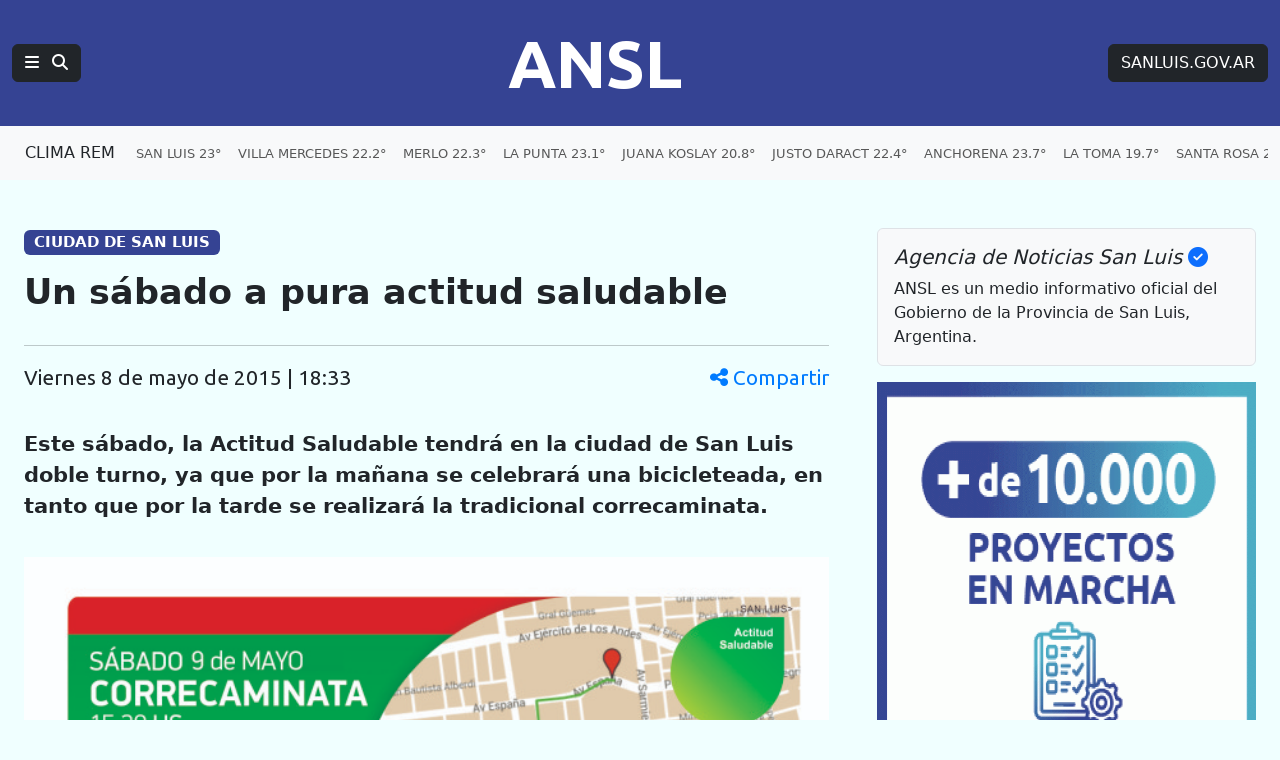

--- FILE ---
content_type: text/html; charset=UTF-8
request_url: https://agenciasanluis.com/2015/05/08/273395-un-sabado-a-pura-actitud-saludable/
body_size: 13879
content:
<!DOCTYPE html>
<html lang="es">

<head>
    <meta charset="utf-8">
    <meta name="viewport" content="width=device-width, initial-scale=1">
    <title>ANSL  &raquo; Un sábado a pura actitud saludable</title>
    <link rel="shortcut icon" href="https://agenciasanluis.com/_bucket/_img/favicon/favicon.ico?v1">
    <meta name="theme-color" content="#354393">
    <link rel="icon" type="image/png" sizes="32x32" href="https://agenciasanluis.com/_bucket/_img/favicon/favicon-32x32.png?v1">
    <link rel="icon" type="image/png" sizes="16x16" href="https://agenciasanluis.com/_bucket/_img/favicon/favicon-16x16.png?v1">
    <link rel="apple-touch-icon" sizes="180x180" href="https://agenciasanluis.com/_bucket/_img/favicon/apple-touch-icon.png?v1">
    <link rel="manifest" href="https://agenciasanluis.com/manifest.json?v1">

    
    <meta name="description" content="Este sábado, la Actitud Saludable tendrá en la ciudad de San Luis doble turno, ya que por la mañana se celebrará una bicicleteada, en tanto que por la tarde se realizará la tradicional correcaminata.
">
    <meta property="og:description" content="Este sábado, la Actitud Saludable tendrá en la ciudad de San Luis doble turno, ya que por la mañana se celebrará una bicicleteada, en tanto que por la tarde se realizará la tradicional correcaminata.
">
    <meta property="og:title" content="  Un sábado a pura actitud saludable">
    <meta property="og:type" content="article">
    <meta property="og:url" content="https://agenciasanluis.com/2015/05/08/273395-un-sabado-a-pura-actitud-saludable/">
    <meta property="og:site_name" content="ANSL">
    <meta property="og:image:width" content="594">
    <meta property="og:image:height" content="420">
    <meta property="og:image" content="https://agenciasanluis.com/wp-content/uploads/2015/05/mapa.jpg">



    <link href="https://cdn.jsdelivr.net/npm/bootstrap@5.3.3/dist/css/bootstrap.min.css" rel="stylesheet">
    <link href="https://cdnjs.cloudflare.com/ajax/libs/font-awesome/6.5.1/css/all.min.css" rel="stylesheet">
    <link href="https://fonts.googleapis.com/css2?family=Ubuntu:wght@400;700&display=swap" rel="stylesheet">
    <script src="https://cdn.jsdelivr.net/npm/bootstrap@5.3.3/dist/js/bootstrap.bundle.min.js"></script>
    <!-- Google tag (gtag.js) -->
    <script async src="https://www.googletagmanager.com/gtag/js?id=G-LM9E3VG8YY"></script>
    <script>
        window.dataLayer = window.dataLayer || [];

        function gtag() {
            dataLayer.push(arguments);
        }
        gtag('js', new Date());

        gtag('config', 'G-LM9E3VG8YY');
    </script>
    <style>
        body {
            padding-top: 0;
        }

        /* Estilo para dispositivos móviles */
        @media (max-width: 767.98px) {
            body {
                background-color: azure;
                /*font-family: 'Ubuntu', sans-serif;*/
            }

            .principal-ansl {
                padding-left: 0;
                padding-right: 0;
            }

            .principal-ansl p a {
                display: inline-block;
                max-width: 100%;
                overflow: hidden;
                text-overflow: ellipsis;
                white-space: nowrap;
            }

            .h1,
            .h2,
            .h3,
            .h4,
            .h5,
            .h6,
            .caja-etiqueta,
            p,
            h1,
            h2,
            h3,
            h4,
            h5,
            h6 {
                padding-left: 15px;
                padding-right: 15px;
            }



            .card-title {
                font-size: 2rem;
                /* Tamaño similar a h2 */
            }

            .caption {
                margin-left: 15px;
            }
        }

        /* Estilo para dispositivos de escritorio */
        @media (min-width: 768px) {
            body {
                background-color: azure;
            }
        }

        footer {
            background-color: #000;
        }

        .enlaceNegro {
            color: #ccc;
            text-decoration: none;
        }

        .enlaceNegro:hover {
            color: #00FFFF;
            text-decoration: underline;
        }


        .logoANSL {
            font-family: 'Ubuntu', sans-serif;
            font-size: 4.2rem;
            font-weight: 700;
            margin-right: 0;
        }

        .logoANSL:hover,
        .btREM:hover {
            color: #4AACC4 !important;
        }

        .logoANSL:active,
        .btREM:active {
            background-color: #4AACC4 !important;
            border-color: #4AACC4 !important;
            color: #fff !important;
        }

        .principal .nav-item {
            padding-right: 6px;
        }

        .principal .nav-link:hover {
            color: #00FFFF !important;
            text-decoration: underline;
        }

        .navbar-nav {
            display: flex;
            flex-wrap: nowrap;
            overflow: hidden;
        }

        .nav-item {
            white-space: nowrap;
        }

        .clima .nav-link:hover {
            color: blue !important;
            text-decoration: underline;
        }

        .climaSolo {
            padding-left: 12px;
        }

        .climaSolo span {
            font-size: 0.9rem;
            padding-right: 14px;
        }

        a.linkAzul {
            color: blue;
        }

        a.linkAzul:hover {
            color: azure;
        }

        .bg-azul {
            background-color: #354393;
            font-size: 1.2rem;
        }

        .bg-gris {
            font-size: 0.8rem;
        }

        .bg-azulGrande {
            background-color: #354393;
            color: white;
            font-size: 1.2rem;
            padding: 0.5em 0.5em;
        }

        .bg-azulOscuro {
            background-color: #11183f;
            font-size: 1rem;
            text-align: center;
        }


        .card .badge-transparente {
            max-width: 90%;
            white-space: nowrap;
            overflow: hidden;
            text-overflow: ellipsis;
            text-shadow: 0 2px 2px rgb(0, 0, 0, 0.5);
            background-color: rgba(0, 0, 0, 0.5);
        }

        .card-body .stretched-link .card-title {
            color: #000;
            font-weight: 700;
        }

        .card-body .stretched-link:hover .card-title {
            color: blue;
        }

        .destacado_img {
            background: repeating-linear-gradient(45deg,
                    rgba(255, 255, 255, 0.1),
                    rgba(255, 255, 255, 0.1) 4px,
                    rgba(100, 100, 100, 0.1) 6px);
            background-color: #e5e5e5;
        }

        .b3,
        .b4,
        .b4,
        .b5,
        .b6,
        .b7,
        .b8,
        .b9,
        .b10 {
            background: repeating-linear-gradient(45deg, rgba(255, 255, 255, 0.1), rgba(255, 255, 255, 0.1), rgba(255, 255, 255, 0.1), rgba(255, 255, 255, 0.1) 4px, rgba(0, 0, 0, 0.15) 6px);
            background-color: #4AACC4;
            padding: 20px 0;
        }

        .tituloBloque span {
            color: #002065;
            text-shadow: 0 0 5px #4AACC4, 0 0 10px #4AACC4, 0 0 15px #4AACC4, 0 0 20px #4AACC4, 0 0 25px #4AACC4;
        }

        /* Fondo con gradiente lineal con múltiples colores */
        .franjaONG {
            background: linear-gradient(45deg, #4AACC4, #354393);
        }

        .franjaONG .titulo span {
            color: #fff;
            text-shadow: 0 0 5px #4081AF, 0 0 10px #4081AF, 0 0 15px #4081AF, 0 0 20px #4081AF, 0 0 25px #4081AF;
        }

        .card:hover img {
            opacity: 0.8;
        }

        .enlacePromo:hover img {
            opacity: 0.8;
        }

        .tabHome {
            background-image: url('https://agenciasanluis.com/_bucket/_img/fondoTab.png');
            background-repeat: repeat-x;
            background-position: bottom;
        }

        .nav-tabs .nav-item.show .nav-link,
        .nav-tabs .nav-link.active {
            color: #000;
            background-color: azure;
            border-bottom-color: azure;
        }


        @media (max-width: 1366px) {
            .container-ansl {
                width: 100% !important;
                max-width: 100% !important;
                padding-right: var(--bs-gutter-x, 1.5rem) !important;
                padding-left: var(--bs-gutter-x, 1.5rem) !important;
                margin-right: auto;
                margin-left: auto;
            }
        }

        /* Aplica estilos cuando la navbar está colapsada */
        @media (max-width: 1199.98px) {
            .navbar-collapse.collapse.show .menuANSL .tema::before {
                content: '» ';
            }

            .navbar-collapse.collapse.show .btSanLuis {
                margin: 16px 0;
            }


            .navbar-collapse.collapse.show .menuANSL .nav-link {
                padding-left: 16px;
            }
        }


        .bd-placeholder-img {
            font-size: 1.125rem;
            text-anchor: middle;
            -webkit-user-select: none;
            -moz-user-select: none;
            user-select: none;
        }

        @media (min-width: 768px) {
            .bd-placeholder-img-lg {
                font-size: 3.5rem;
            }
        }

        article.blog-post {
            font-size: 1.3em;
        }

        article.blog-post h1 {
            font-size: 1.7em;
            font-weight: 900;
        }

        article.blog-post .volanta-azul {
            margin-bottom: 0;
        }

        article.blog-post .volanta-azul .badge {
            background-color: #354393;
            color: #fff;
        }

        article.blog-post p {
            margin-bottom: 1.7em;
        }

        article.blog-post table {
            margin-bottom: 1.7em;
        }

        article.blog-post blockquote {
            position: relative;
            padding: 1.5rem 2rem;
            margin: 1.5rem 0;
            margin-left: 30px;
            margin-right: 15px;
            font-size: 1.25rem;
            color: #555;
            background: #f9f9f9;
            border-left: 10px solid #354393;
        }

        article.blog-post blockquote::before {
            content: "\f10d";
            font-family: "Font Awesome 6 Free";
            font-weight: 900;
            position: absolute;
            left: 0;
            top: 0;
            transform: translate(-50%, -50%);
            font-size: 4rem;
            color: #4AACC4;
            opacity: 0.5;
        }

        article.blog-post blockquote p {
            margin: 0;
            padding-left: 20px;
            text-align: center;
            font-size: 1.5rem;
            font-weight: 700;
            color: #333;
        }

        article.blog-post img {
            height: auto;
            max-width: 100%;
        }

        article.blog-post iframe {
            max-width: 100%;
        }

        article.blog-post .wp-caption {

            height: auto;
            max-width: 100%;
        }



        .bg-amarillo .nav-item {
            white-space: normal;
        }

        .bg-amarillo {
            background-color: #FFFFF8;
        }

        .bg-amarillo li {
            cursor: pointer;
        }

        .badge-vivo {
            display: inline-flex;
            align-items: center;
            padding: 0.25rem 0.5rem;
            font-size: 0.875rem;
            font-weight: 700;
            text-transform: uppercase;
            border-radius: 1rem;
        }

        .badge-bordo {
            background-color: #800020;
            color: #fff;
        }

        .badge-celeste {
            background-color: #4AACC4;
            color: #fff;
        }

        .pulse-animation {
            display: flex;
            align-items: center;
            margin-right: 0.25rem;
        }

        .pulse {
            width: 0.75rem;
            height: 0.75rem;
            background-color: #fff;
            border-radius: 50%;
            animation: pulse-shadow 1s linear infinite;
        }

        @keyframes pulse-shadow {
            0% {
                box-shadow: 0 0 0 0 rgba(255, 255, 255, 0.7);
            }

            70% {
                box-shadow: 0 0 0 6px rgba(255, 255, 255, 0);
            }

            100% {
                box-shadow: 0 0 0 0 rgba(255, 255, 255, 0);
            }
        }

        /* offcanvas*/
        .offcanvas .volanta {
            background-color: #D6D8E2;
            color: #354393;
            text-transform: uppercase;
            font-size: small;
        }

        .offcanvas-body .list-group-item a {
            text-decoration: none;
        }

        .offcanvas-body.noticias .list-group-item a {
            color: #000;
        }

        .offcanvas-body .list-group-item a:hover {
            color: blue;
        }

        .offcanvas-body .list-group-item a.btn {
            color: #fff;
        }

        .offcanvas-body .list-group-item a.btn:hover {
            color: #D6D8E2;
        }

        /***************** POST *****************/
        .blog-post-meta {
            display: flex;
            justify-content: space-between;
            align-items: center;
            font-family: 'Ubuntu', sans-serif;
        }

        .share-icon {
            cursor: pointer;
            color: #007bff;
        }

        .share-icon:hover {
            color: #0056b3;
        }

        .mobile-date {
            display: none;
        }

        .modal-header {
            background-color: #354393;
            color: #fff;
        }


        .modal-body {
            background-color: azure;
        }

        @media (max-width: 576px) {
            .blog-post-meta {
                flex-direction: column;
                align-items: flex-start;
            }

            .share-icon {
                margin-top: 10px;
            }

            .desktop-date {
                display: none;
            }

            .mobile-date {
                display: flex;
                align-items: center;
            }

            .mobile-date i {
                margin-right: 5px;
            }

            .modal-body {
                display: flex;
                flex-direction: column;
                align-items: center;

            }
        }

        @media (min-width: 577px) {
            .modal-body {
                display: flex;
                flex-direction: row;
                justify-content: center;
            }
        }

        .modal-body .btn {
            width: 80px;
            height: 80px;
            display: flex;
            align-items: center;
            justify-content: center;
            font-size: 3rem;
            border: none;
            margin: 30px;
            color: white;
        }

        .modal-body .btn-whatsapp {
            background-color: #25d366;
        }

        .modal-body .btn-facebook {
            background-color: #3b5998;
        }

        .modal-body .btn-twitter {
            background-color: #1da1f2;
        }

        .modal-body .btn-instagram {
            background-color: #D300C5;
        }


        .modal-body .btn:hover {
            opacity: 0.8;
        }

        /* FOTO */
        .image-container {
            position: relative;
            display: block;
            width: 100%;
            max-width: 100%;
            /* Asegura que el contenedor no exceda el ancho del contenedor padre */
        }

        .image-container img {
            width: 100%;
            height: auto;
            /* Mantiene la proporción de la imagen */
        }

        .badge-overlay {
            position: absolute;
            bottom: 10px;
            right: 10px;
            background-color: rgba(0, 0, 0, 0.5);
            color: white;
            font-size: 10px;
            padding: 3px 5px;
            border-radius: 3px;
        }

        .caption {
            margin-top: 10px;
            font-size: 16px;
            color: #333;
            margin-bottom: 1.7em;
            border-left: solid 1px #ccc;
            padding-left: 15px;
            padding-right: 15px;
        }

        /* POST */
        .etiqueta {
            display: inline-block;
            max-width: 30ch;
            white-space: nowrap;
            overflow: hidden;
            text-overflow: ellipsis;
            vertical-align: bottom;
        }

        /* VIDEO */
        .youtubeANSL {
            position: relative;
            width: 100%;
            height: 0;
            padding-bottom: 56.25%;
            /* 16:9 ratio */
        }

        .youtubeANSL iframe {
            position: absolute;
            top: 0;
            left: 0;
            width: 100%;
            height: 100%;
        }

        /* Estilos personalizados para la página 404 */
        .page-404 {
            margin-top: 50px;
        }

        .page-404 h1 {
            font-size: 10rem;
            color: #dc3545;
        }

        .page-404 p {
            font-size: 1.5rem;
            margin-bottom: 30px;
        }

        .navigation .nav-links {
            display: flex;
            justify-content: space-between;
        }

        .navigation .btn {
            display: inline-block;
            padding: 0.5rem 1rem;
            font-size: 1rem;
            border-radius: 0.25rem;
        }


        .capitalize-first-letter::first-letter {
            text-transform: capitalize;
        }

        .navigation {
            border-top: 1px solid #ccc;
            padding: 20px 0;
        }

        .navigation .nav-previous {
            padding-right: 10px;
        }

        .navigation .nav-next {
            padding-left: 10px;
        }

        .navigation .nav-links a {
            display: inline-block;
            padding: 10px 20px;
            font-size: 1.25rem;
            color: #fff;
            background-color: #0d6efd;
            border: 1px solid #0d6efd;
            border-radius: 0.25rem;
            text-decoration: none;
            margin-top: 15px;
            margin-bottom: 15px;
        }

        .navigation .nav-links a:hover {
            background-color: #0b5ed7;
            border-color: #0b5ed7;
        }
    </style>
</head>

<body>    <nav class="navbar navbar-expand-xl bg-azul navbar-dark principal" aria-label="Navegación principal">
        <div class="container-fluid d-flex justify-content-between">
            <!-- Logotipo ANSL, alineado a la izquierda en móviles, centrado en escritorio -->
            <div class="d-flex align-items-center order-1 order-md-2 flex-grow-1 justify-content-start justify-content-md-center">
                <a href="https://agenciasanluis.com/" class="navbar-brand logoANSL" aria-label="Página principal de la Agencia de Noticias San Luis">ANSL</a>
            </div>

            <!-- Botón de menú y búsqueda, visible en todos los tamaños -->
            <div class="d-flex align-items-center order-2 order-md-1">
                <button class="btn btn-right btn-dark" type="button" data-bs-toggle="offcanvas" data-bs-target="#menuPrincipal" aria-label="Principal">
                    <i class="fas fa-bars"></i>
                    <i class="fas fa-search ms-2"></i>
                </button>
            </div>

            <!-- Enlace a SANLUIS.GOV.AR, visible solo en escritorio -->
            <div class="d-none d-md-block order-3">
                <a href="https://sanluis.gov.ar/" class="btn btn-dark btSanLuis btn-right" aria-label="Sitio web de SANLUIS.GOV.AR">SANLUIS.GOV.AR</a>
            </div>
        </div>
    </nav>

    <nav class="navbar navbar-expand-xl bg-light bg-gris clima">
<div class="container-fluid clima" role="navigation" aria-label="Enlaces de clima por localidades">
    <a href="https://clima.sanluis.gob.ar/" target="_blank" class="btn nav-item btREM d-none d-xl-flex" aria-label="Clima REM en San Luis" title="Datos actualizados: 18/01/2026 20:30">CLIMA REM</a>

    <ul class="navbar-nav d-flex d-xl-none" role="menu" aria-label="Menú de localidades">
        <li class="nav-item" role="none"><a class="nav-link climaSolo" href="#" data-bs-toggle="offcanvas" data-bs-target="#menuClima" aria-label="Clima en San Luis"><span>SAN LUIS 23°</span><span>V. MERCEDES 22.2°</span><span>MERLO 22.3°</span><span>NASCHEL 19.8°</span></a></li>
    </ul>
    <ul class="navbar-nav d-none d-xl-flex" role="menu" aria-label="Menú de localidades">
        <li class="nav-item" role="none"><a class="nav-link" href="https://clima.sanluis.gob.ar/Estacion.aspx?estacion=58" target="_blank" role="menuitem" aria-label="Clima en San Luis, 23 grados">SAN LUIS 23°</a></li>
        <li class="nav-item" role="none"><a class="nav-link" href="https://clima.sanluis.gob.ar/Estacion.aspx?estacion=42" target="_blank" role="menuitem" aria-label="Clima en Villa Mercedes, 22.2 grados">VILLA MERCEDES 22.2°</a></li>
        <li class="nav-item" role="none"><a class="nav-link" href="https://clima.sanluis.gob.ar/Estacion.aspx?estacion=27" target="_blank" role="menuitem" aria-label="Clima en Merlo, 22.3 grados">MERLO 22.3°</a></li>
        <li class="nav-item" role="none"><a class="nav-link" href="https://clima.sanluis.gob.ar/Estacion.aspx?estacion=20" target="_blank" role="menuitem" aria-label="Clima en La Punta, 23.1 grados">LA PUNTA 23.1°</a></li>
        <li class="nav-item" role="none"><a class="nav-link" href="https://clima.sanluis.gob.ar/Estacion.aspx?estacion=56" target="_blank" role="menuitem" aria-label="Clima en Juana Koslay, 20.8 grados">JUANA KOSLAY 20.8°</a></li>
        <li class="nav-item" role="none"><a class="nav-link" href="https://clima.sanluis.gob.ar/Estacion.aspx?estacion=13" target="_blank" role="menuitem" aria-label="Clima en Justo Daract, 22.4 grados">JUSTO DARACT 22.4°</a></li>
        <li class="nav-item" role="none"><a class="nav-link" href="https://clima.sanluis.gob.ar/Estacion.aspx?estacion=82" target="_blank" role="menuitem" aria-label="Clima en Anchorena, 23.7 grados">ANCHORENA 23.7°</a></li>
        <li class="nav-item" role="none"><a class="nav-link" href="https://clima.sanluis.gob.ar/Estacion.aspx?estacion=21" target="_blank" role="menuitem" aria-label="Clima en La Toma, 19.7 grados">LA TOMA 19.7°</a></li>
        <li class="nav-item" role="none"><a class="nav-link" href="https://clima.sanluis.gob.ar/Estacion.aspx?estacion=35" target="_blank" role="menuitem" aria-label="Clima en Santa Rosa, 23.2 grados">SANTA ROSA 23.2°</a></li>
        <li class="nav-item" role="none"><a class="nav-link" href="https://clima.sanluis.gob.ar/Estacion.aspx?estacion=37" target="_blank" role="menuitem" aria-label="Clima en Tilisarao, 21.2 grados">TILISARAO 21.2°</a></li>
        <li class="nav-item" role="none"><a class="nav-link" href="https://clima.sanluis.gob.ar/Estacion.aspx?estacion=8" target="_blank" role="menuitem" aria-label="Clima en Concarán, 21.2 grados">CONCARAN 21.2°</a></li>
        <li class="nav-item" role="none"><a class="nav-link" href="https://clima.sanluis.gob.ar/Estacion.aspx?estacion=32" target="_blank" role="menuitem" aria-label="Clima en San Francisco, 22.4 grados">SAN FRANCISCO 22.4°</a></li>
        <li class="nav-item" role="none"><a class="nav-link" href="https://clima.sanluis.gob.ar/Estacion.aspx?estacion=28" target="_blank" role="menuitem" aria-label="Clima en Naschel, 19.8 grados">NASCHEL 19.8°</a></li>
        <li class="nav-item" role="none"><a class="nav-link" href="https://clima.sanluis.gob.ar/Estacion.aspx?estacion=7" target="_blank" role="menuitem" aria-label="Clima en Buena Esperanza, 22.3 grados">BUENA ESPERANZA 22.3°</a></li>
        <li class="nav-item" role="none"><a class="nav-link" href="https://clima.sanluis.gob.ar/Estacion.aspx?estacion=7" target="_blank" role="menuitem" aria-label="Clima en El Trapiche, 19.1 grados">EL TRAPICHE 19.1°</a></li>
        <li class="nav-item" role="none"><a class="nav-link" href="https://clima.sanluis.gob.ar/Estacion.aspx?estacion=7" target="_blank" role="menuitem" aria-label="Clima en La Carolina, 0 grados">LA CAROLINA 0°</a></li>
    </ul>
</div></nav>

    <main class="container container-ansl pt-5">
    <div class="row g-5">
        <div class="col-12 col-xl-8 principal-ansl">
                                <article class="blog-post">
                        <h5 class="volanta-azul"><span class="badge">CIUDAD DE SAN LUIS</span></h5>
                        <h1 class="py-3">Un sábado a pura actitud saludable</h1>
                        <hr>
                        <p class="blog-post-meta">
                            <span class="mobile-date"><i class="fas fa-clock"></i> 8 de mayo de 2015 | 18:33</span>
                            <span class="desktop-date capitalize-first-letter">viernes 8 de mayo de 2015 | 18:33</span>
                            <span class="share-icon" data-bs-toggle="modal" data-bs-target="#shareModal">
                                <i class="fas fa-share-alt"></i> Compartir
                            </span>
                        </p>
                        <!-- Modal -->
                        <div class="modal fade" id="shareModal" tabindex="-1" aria-labelledby="shareModalLabel" aria-hidden="true">
                            <div class="modal-dialog modal-dialog-centered">
                                <div class="modal-content">
                                    <div class="modal-header">
                                        <h5 class="modal-title" id="shareModalLabel">Compartir</h5>
                                        <button type="button" class="btn-close btn-close-white" data-bs-dismiss="modal" aria-label="Cerrar"></button>
                                    </div>
                                    <div class="modal-body text-center py-5">
                                        <a href="https://wa.me/?text=Un+s%C3%A1bado+a+pura+actitud+saludable%20https%3A%2F%2Fagenciasanluis.com%2F2015%2F05%2F08%2F273395-un-sabado-a-pura-actitud-saludable%2F" class="btn btn-whatsapp" target="_blank">
                                            <i class="fab fa-whatsapp"></i>
                                        </a>
                                        <a href="https://www.facebook.com/sharer/sharer.php?u=https%3A%2F%2Fagenciasanluis.com%2F2015%2F05%2F08%2F273395-un-sabado-a-pura-actitud-saludable%2F&quote=Un+s%C3%A1bado+a+pura+actitud+saludable" class="btn btn-facebook" target="_blank">
                                            <i class="fab fa-facebook-f"></i>
                                        </a>
                                        <a href="https://twitter.com/intent/tweet?text=Un+s%C3%A1bado+a+pura+actitud+saludable&url=https%3A%2F%2Fagenciasanluis.com%2F2015%2F05%2F08%2F273395-un-sabado-a-pura-actitud-saludable%2F" class="btn btn-twitter" target="_blank">
                                            <span>X</span>
                                        </a>
                                    </div>
                                </div>
                            </div>
                        </div>

                        <div class="contenido-post">
                            <p><strong>Este sábado, la Actitud Saludable tendrá en la ciudad de San Luis doble turno, ya que por la mañana se celebrará una bicicleteada, en tanto que por la tarde se realizará la tradicional correcaminata.</strong></p>
<div id="attachment_273398" class="foto-ansl alignnone"><div class="image-container"><a href="https://agenciasanluis.com/wp-content/uploads/2015/05/mapa.jpg"><img decoding="async" class="size-large wp-image-273398 img-fluid" src="https://agenciasanluis.com/wp-content/uploads/2015/05/mapa-630x446.jpg" alt="La Actitud Saludable tendrá en la ciudad de San Luis doble turno" width="630" height="446" / loading="lazy" srcset="https://agenciasanluis.com/wp-content/uploads/2015/05/mapa-630x446.jpg 630w, https://agenciasanluis.com/wp-content/uploads/2015/05/mapa-300x212.jpg 300w" sizes="auto, (max-width: 630px) 100vw, 630px" /></a><div class="badge-overlay text-uppercase">La Actitud Saludable tendrá en la ciudad de San Luis doble turno</div></div><div class="caption">La Actitud Saludable tendrá en la ciudad de San Luis doble turno</div></div>
<p>La primera actividad comenzará a las 9:00 en el acceso al Aeropuerto, ya que quien la organiza es la comunidad educativa de la Escuela &#8220;Progreso y Sueños&#8221;, que hace pocas semanas organizó una correcaminata; en esta oportunidad hace lo propio con una bicicleteada.</p>
<p>&#8220;Con mucho gusto participaremos como invitados y apoyando la iniciativa de esta escuela, que está muy comprometida con la Actitud Saludable, ya que a diario inculca su importancia en los chicos y en sus familias, a lo que suma actividades como la correcaminata de la que también participamos, y esta bicicleteada, cuyo lema es &#8216;Crecé sano, viví activo&#8221;, resaltó el ministro de Salud, Gastón Hissa.</p>
<p>&#8220;Indudablemente será una verdadera fiesta -aseguró el funcionario-, ya que participarán tanto los chicos del primer ciclo del nivel primario y sus familias, mientras que los del segundo ciclo se sumarán con actividades artísticas alusivas a la actitud saludable. Desde el ingreso del Aeropuerto, la ruta fijada será por las calles del Barrio Viviendas Productivas, también el Progreso y Sueños, para finalmente llegar hasta la Escuela Multilingüe”.</p>
<p><strong>La tradicional correcaminata:</strong></p>
<p>Sobre la segunda actividad de la jornada, organizada por la Comisión San Luis &#8211; Actitud Saludable, Hissa adelantó que &#8220;nos daremos cita a las 15:30 en la Plaza del Carmen, en Avenida Sarmiento y Lavalle, para lo cual invitamos a todas las familias afincadas en la zona a sumarse. Como siempre, acompañaremos con controles de hipertensión, peso y talla, y riesgo cardiovascular, se tomará la presión, el nivel de glucemia a diabéticos, y estará disponible el test voluntario de VIH, además de consejería sobre nutrición, vacunación y otros servicios de salud&#8221;.</p>
<p>La caravana partirá por Lavalle hasta La Rioja, de allí a Pringles, luego por Ituzaingó hasta retomar Lavalle, de allí a Juan Wenceslao Gez, después San Juan, Bolívar, La Rioja y Avenida España, arribando a la meta, que será el predio del Ejército Argentino.</p>
<p>Nota y foto: Alfredo Salinas &#8211; Prensa Ministerio de Salud.</p>
                        </div>
                        <hr>
                    </article>

                


            <!-- Código para mostrar categorías y etiquetas -->
            <nav class="caja-etiqueta py-3">

                <h4 class="mb-3 p-0">Temas en esta nota:</h4>
                <a class="btn btn-outline-primary rounded-pill etiqueta mb-3" href="https://agenciasanluis.com/tag/correcaminata/">Correcaminata</a> <a class="btn btn-outline-primary rounded-pill etiqueta mb-3" href="https://agenciasanluis.com/tag/gaston-hissa/">Gastón Hissa</a>             </nav>


        </div>

        <div class="col-12 col-xl-4 d-none d-xl-block">
            <div class="position-sticky" style="top: 2rem;">
                <div class="p-3 mb-3 bg-body-tertiary rounded border border-mute">
                    <h5 class="fst-italic">Agencia de Noticias San Luis <i class="fas fa-check-circle text-primary"></i></h5>
                    <p class="mb-0">ANSL es un medio informativo oficial del Gobierno de la Provincia de San Luis, Argentina.</p>
                </div>


                <div class="text-center text-mute">
                    <!-- <small>CAMPAÑA DE DIFUSIÓN</small> -->
                    
                    <a href="https://www.instagram.com/reel/DNVrFm7KXg_/?igsh=MXU1dGlzcnduOXB0dw==" class="enlacePromo" target="_blank">
                        <img src="https://agenciasanluis.com/admin/banner/uploads/68ab1a692c62d.gif" class="card-img-top" alt="10.000 Emprendimientos" loading="lazy">
                    </a>
                    <hr>
                </div>




                <div class="text-center text-mute"><small>IMAGEN DESTACADA PARA MEDIOS</small><a href="https://agenciasanluis.com/wp-content/uploads/2015/05/mapa.jpg" target="_blank"><img width="500" height="354" src="https://agenciasanluis.com/wp-content/uploads/2015/05/mapa.jpg" class="attachment-square-agencia size-square-agencia img-fluid" alt="La Actitud Saludable tendrá en la ciudad de San Luis doble turno" loading="lazy" decoding="async" srcset="https://agenciasanluis.com/wp-content/uploads/2015/05/mapa.jpg 3512w, https://agenciasanluis.com/wp-content/uploads/2015/05/mapa-300x212.jpg 300w, https://agenciasanluis.com/wp-content/uploads/2015/05/mapa-630x446.jpg 630w" sizes="(max-width: 576px) 100vw, (max-width: 768px) 50vw, (max-width: 1200px) 33.3vw" /></a><small>Haz clic para ver en alta calidad</small><hr> </div>




                <div class="p-4">
                    <h4 class="fst-italic">Archivos</h4>
                    <ul class="list-unstyled mb-0">
                        <li><a href="https://agenciasanluis.com/2023/12/">Diciembre 2023</a></li><li><a href="https://agenciasanluis.com/2024/01/">Enero 2024</a></li><li><a href="https://agenciasanluis.com/2024/02/">Febrero 2024</a></li><li><a href="https://agenciasanluis.com/2024/03/">Marzo 2024</a></li><li><a href="https://agenciasanluis.com/2024/04/">Abril 2024</a></li><li><a href="https://agenciasanluis.com/2024/05/">Mayo 2024</a></li><li><a href="https://agenciasanluis.com/2024/06/">Junio 2024</a></li><li><a href="https://agenciasanluis.com/2024/07/">Julio 2024</a></li><li><a href="https://agenciasanluis.com/2024/08/">Agosto 2024</a></li><li><a href="https://agenciasanluis.com/2024/09/">Septiembre 2024</a></li><li><a href="https://agenciasanluis.com/2024/10/">Octubre 2024</a></li><li><a href="https://agenciasanluis.com/2024/11/">Noviembre 2024</a></li><li><a href="https://agenciasanluis.com/2024/12/">Diciembre 2024</a></li><li><a href="https://agenciasanluis.com/2025/01/">Enero 2025</a></li><li><a href="https://agenciasanluis.com/2025/02/">Febrero 2025</a></li><li><a href="https://agenciasanluis.com/2025/03/">Marzo 2025</a></li><li><a href="https://agenciasanluis.com/2025/04/">Abril 2025</a></li><li><a href="https://agenciasanluis.com/2025/05/">Mayo 2025</a></li><li><a href="https://agenciasanluis.com/2025/06/">Junio 2025</a></li><li><a href="https://agenciasanluis.com/2025/07/">Julio 2025</a></li><li><a href="https://agenciasanluis.com/2025/08/">Agosto 2025</a></li><li><a href="https://agenciasanluis.com/2025/09/">Septiembre 2025</a></li><li><a href="https://agenciasanluis.com/2025/10/">Octubre 2025</a></li><li><a href="https://agenciasanluis.com/2025/11/">Noviembre 2025</a></li><li><a href="https://agenciasanluis.com/2025/12/">Diciembre 2025</a></li><li><a href="https://agenciasanluis.com/2026/01/">Enero 2026</a></li>
                    </ul>
                </div>

                <div class="p-4">
                    <h4 class="fst-italic">Enlaces</h4>
                    <ol class="list-unstyled">
                        <li><a href="https://sanluis.gov.ar/" target="_blank">Portal de Gobierno</a></li>
                        <li><a href="https://registrocivilsanluis.sanluis.gob.ar/" target="_blank">Registro Civil</a< /li>
                        <li><a href="https://boletinoficial.sanluis.gov.ar/" target="_blank">Boletín Oficial y Judicial</a></li>
                        <li><a href="https://sanluis.app/escritura/" target="_blank">Escriturá tu casa</a></li>
                        <li><a href="https://sanluismas.com/" target="_blank">San Luis +</a></li>
                        <li><a href="https://dosep.sanluis.gob.ar/" target="_blank">DOSEP</a></li>
                        <li><a href="https://hospitalramoncarrillo.sanluis.gov.ar/" target="_blank">Hospital Ramon Carrillo</a></li>
                        <li><button class="nav-link" data-bs-toggle="offcanvas" data-bs-target="#menuEnlaces" aria-label="Enlaces">Más Enlaces</button></li>
                    </ol>
                </div>
            </div>
        </div>
    </div>

</main>
<div class="b1">
    <div class="container container-ansl pt-4">
        <hr>

        <div class="row pt-3">
            <h4 class="fst-italic">Ultimas Noticias</h4>
            <div class="col-md-4 pb-4"><div class="card h-100 d-flex flex-column post_id1134568">
    <a href="https://agenciasanluis.com/2026/01/18/1134568-villa-de-la-quebrada-celebra-su-cultura-y-tradiciones-con-el-festival-del-queso-y-quesillo-puntano/" class="position-relative">
        <img src="https://agenciasanluis.com/wp-content/uploads/2026/01/FESTIVAL-DEL-QUESO-Y-EL-QUESILLO-PUNTANO-2-750x420.jpeg" class="card-img-top" alt="Villa de la Quebrada celebra su cultura y tradiciones con el Festival del Queso y Quesillo Puntano" loading="lazy">
        <span class="badge badge-transparente position-absolute bottom-0 start-0 m-2 fs-6">50 FESTIVALES</span>
    </a>
    <div class="card-body flex-grow-1">
        <a href="https://agenciasanluis.com/2026/01/18/1134568-villa-de-la-quebrada-celebra-su-cultura-y-tradiciones-con-el-festival-del-queso-y-quesillo-puntano/" class="text-decoration-none stretched-link">
            <h4 class="card-title">Villa de la Quebrada celebra su cultura y tradiciones con el Festival del Queso y Quesillo Puntano</h4>
            <p class="text-muted">18/01/2026 13:04</p>
        </a>
    </div>
</div></div><div class="col-md-4 pb-4"><div class="card h-100 d-flex flex-column post_id1134849">
    <a href="https://agenciasanluis.com/2026/01/18/1134849-corredor-costa-de-los-comechingones-el-camino-de-las-bellezas-naturales-y-la-cultura/" class="position-relative">
        <img src="https://agenciasanluis.com/wp-content/uploads/2026/01/CORREDOR-COSTA-DE-LOS-COMECHINGONES-5-750x420.jpg" class="card-img-top" alt="Corredor Costa de los Comechingones: el camino de las bellezas naturales y la cultura" loading="lazy">
        <span class="badge badge-transparente position-absolute bottom-0 start-0 m-2 fs-6">CONEXIÓN SAN LUIS</span>
    </a>
    <div class="card-body flex-grow-1">
        <a href="https://agenciasanluis.com/2026/01/18/1134849-corredor-costa-de-los-comechingones-el-camino-de-las-bellezas-naturales-y-la-cultura/" class="text-decoration-none stretched-link">
            <h4 class="card-title">Corredor Costa de los Comechingones: el camino de las bellezas naturales y la cultura</h4>
            <p class="text-muted">18/01/2026 12:00</p>
        </a>
    </div>
</div></div><div class="col-md-4 pb-4"><div class="card h-100 d-flex flex-column post_id1135009">
    <a href="https://agenciasanluis.com/2026/01/17/1135009-verano-a-pleno-con-una-amplia-agenda-de-actividades-culturales-y-recreativas/" class="position-relative">
        <img src="https://agenciasanluis.com/wp-content/uploads/2026/01/AGENDA-DE-VERANO-MERLO-2-750x420.jpg" class="card-img-top" alt="Verano a pleno con una amplia agenda de actividades culturales y recreativas" loading="lazy">
        <span class="badge badge-transparente position-absolute bottom-0 start-0 m-2 fs-6">VILLA DE MERLO</span>
    </a>
    <div class="card-body flex-grow-1">
        <a href="https://agenciasanluis.com/2026/01/17/1135009-verano-a-pleno-con-una-amplia-agenda-de-actividades-culturales-y-recreativas/" class="text-decoration-none stretched-link">
            <h4 class="card-title">Verano a pleno con una amplia agenda de actividades culturales y recreativas</h4>
            <p class="text-muted">17/01/2026 18:56</p>
        </a>
    </div>
</div></div><div class="col-md-4 pb-4"><div class="card h-100 d-flex flex-column post_id1134986">
    <a href="https://agenciasanluis.com/2026/01/17/1134986-la-politica-habitacional-avanza-en-el-interior-provincial/" class="position-relative">
        <img src="https://agenciasanluis.com/wp-content/uploads/2026/01/Buena-Esperanza-4-750x420.jpeg" class="card-img-top" alt="La política habitacional avanza en el interior provincial" loading="lazy">
        <span class="badge badge-transparente position-absolute bottom-0 start-0 m-2 fs-6">INFRAESTRUCTURA PÚBLICA</span>
    </a>
    <div class="card-body flex-grow-1">
        <a href="https://agenciasanluis.com/2026/01/17/1134986-la-politica-habitacional-avanza-en-el-interior-provincial/" class="text-decoration-none stretched-link">
            <h4 class="card-title">La política habitacional avanza en el interior provincial</h4>
            <p class="text-muted">17/01/2026 18:21</p>
        </a>
    </div>
</div></div><div class="col-md-4 pb-4"><div class="card h-100 d-flex flex-column post_id1134873">
    <a href="https://agenciasanluis.com/2026/01/17/1134873-san-luis-agua-fiscalizo-el-rio-san-luis-y-el-dique-chico/" class="position-relative">
        <img src="https://agenciasanluis.com/wp-content/uploads/2026/01/WhatsApp-Image-2026-01-16-at-9.16.04-AM-2-750x420.jpeg" class="card-img-top" alt="San Luis Agua fiscalizó el río San Luis y el Dique Chico" loading="lazy">
        <span class="badge badge-transparente position-absolute bottom-0 start-0 m-2 fs-6">RELEVAMIENTO</span>
    </a>
    <div class="card-body flex-grow-1">
        <a href="https://agenciasanluis.com/2026/01/17/1134873-san-luis-agua-fiscalizo-el-rio-san-luis-y-el-dique-chico/" class="text-decoration-none stretched-link">
            <h4 class="card-title">San Luis Agua fiscalizó el río San Luis y el Dique Chico</h4>
            <p class="text-muted">17/01/2026 18:19</p>
        </a>
    </div>
</div></div><div class="col-md-4 pb-4"><div class="card h-100 d-flex flex-column post_id1135018">
    <a href="https://agenciasanluis.com/2026/01/17/1135018-avanzan-en-el-fortalecimiento-de-los-cuarteles-de-villa-de-merlo-y-papagayos/" class="position-relative">
        <img src="https://agenciasanluis.com/wp-content/uploads/2026/01/WhatsApp-Image-2026-01-16-at-17.39.06-750x420.jpeg" class="card-img-top" alt="Avanzan en el fortalecimiento de los cuarteles de Villa de Merlo y Papagayos" loading="lazy">
        <span class="badge badge-transparente position-absolute bottom-0 start-0 m-2 fs-6">SEGURIDAD</span>
    </a>
    <div class="card-body flex-grow-1">
        <a href="https://agenciasanluis.com/2026/01/17/1135018-avanzan-en-el-fortalecimiento-de-los-cuarteles-de-villa-de-merlo-y-papagayos/" class="text-decoration-none stretched-link">
            <h4 class="card-title">Avanzan en el fortalecimiento de los cuarteles de Villa de Merlo y Papagayos</h4>
            <p class="text-muted">17/01/2026 12:38</p>
        </a>
    </div>
</div></div><div class="col-md-4 pb-4"><div class="card h-100 d-flex flex-column post_id1134841">
    <a href="https://agenciasanluis.com/2026/01/17/1134841-permanece-abierta-la-exposicion-el-reverso-de-la-luz-en-la-casa-del-poeta/" class="position-relative">
        <img src="https://agenciasanluis.com/wp-content/uploads/2026/01/1-750x420.jpeg" class="card-img-top" alt="Permanece abierta la exposición ‘El reverso de la luz’ en la Casa del Poeta" loading="lazy">
        <span class="badge badge-transparente position-absolute bottom-0 start-0 m-2 fs-6">TURISMO Y CULTURA</span>
    </a>
    <div class="card-body flex-grow-1">
        <a href="https://agenciasanluis.com/2026/01/17/1134841-permanece-abierta-la-exposicion-el-reverso-de-la-luz-en-la-casa-del-poeta/" class="text-decoration-none stretched-link">
            <h4 class="card-title">Permanece abierta la exposición ‘El reverso de la luz’ en la Casa del Poeta</h4>
            <p class="text-muted">17/01/2026 08:55</p>
        </a>
    </div>
</div></div><div class="col-md-4 pb-4"><div class="card h-100 d-flex flex-column post_id1134252">
    <a href="https://agenciasanluis.com/2026/01/17/1134252-cinco-caminos-serranos-de-altura-en-san-luis-para-descubrir-paisajes-y-vivir-experiencias-unicas/" class="position-relative">
        <img src="https://agenciasanluis.com/wp-content/uploads/2026/01/TRAVESIA-DE-LAS-CUMBRES-750x420.jpeg" class="card-img-top" alt="Cinco caminos serranos de altura en San Luis para descubrir paisajes y vivir experiencias únicas" loading="lazy">
        <span class="badge badge-transparente position-absolute bottom-0 start-0 m-2 fs-6">VERANO 2026</span>
    </a>
    <div class="card-body flex-grow-1">
        <a href="https://agenciasanluis.com/2026/01/17/1134252-cinco-caminos-serranos-de-altura-en-san-luis-para-descubrir-paisajes-y-vivir-experiencias-unicas/" class="text-decoration-none stretched-link">
            <h4 class="card-title">Cinco caminos serranos de altura en San Luis para descubrir paisajes y vivir experiencias únicas</h4>
            <p class="text-muted">17/01/2026 08:53</p>
        </a>
    </div>
</div></div><div class="col-md-4 pb-4"><div class="card h-100 d-flex flex-column post_id1134931">
    <a href="https://agenciasanluis.com/2026/01/17/1134931-el-gobernador-poggi-se-reintegro-a-sus-actividades-tras-finalizar-su-licencia/" class="position-relative">
        <img src="https://agenciasanluis.com/wp-content/uploads/2026/01/RS1340_FAU_9951_lpr-750x420.jpg" class="card-img-top" alt="El gobernador Poggi se reintegró a sus actividades tras finalizar su licencia" loading="lazy">
        <span class="badge badge-transparente position-absolute bottom-0 start-0 m-2 fs-6">PODER EJECUTIVO</span>
    </a>
    <div class="card-body flex-grow-1">
        <a href="https://agenciasanluis.com/2026/01/17/1134931-el-gobernador-poggi-se-reintegro-a-sus-actividades-tras-finalizar-su-licencia/" class="text-decoration-none stretched-link">
            <h4 class="card-title">El gobernador Poggi se reintegró a sus actividades tras finalizar su licencia</h4>
            <p class="text-muted">17/01/2026 08:00</p>
        </a>
    </div>
</div></div><div class="col-md-4 pb-4"><div class="card h-100 d-flex flex-column post_id1134912">
    <a href="https://agenciasanluis.com/2026/01/16/1134912-vecinos-y-turistas-disfrutaran-una-nueva-peatonal-cultural-de-verano-en-san-francisco/" class="position-relative">
        <img src="https://agenciasanluis.com/wp-content/uploads/2026/01/foto1-6-750x420.jpg" class="card-img-top" alt="Vecinos y turistas disfrutarán una nueva Peatonal Cultural de Verano en San Francisco" loading="lazy">
        <span class="badge badge-transparente position-absolute bottom-0 start-0 m-2 fs-6">AGENDA DE EVENTOS</span>
    </a>
    <div class="card-body flex-grow-1">
        <a href="https://agenciasanluis.com/2026/01/16/1134912-vecinos-y-turistas-disfrutaran-una-nueva-peatonal-cultural-de-verano-en-san-francisco/" class="text-decoration-none stretched-link">
            <h4 class="card-title">Vecinos y turistas disfrutarán una nueva Peatonal Cultural de Verano en San Francisco</h4>
            <p class="text-muted">16/01/2026 12:56</p>
        </a>
    </div>
</div></div><div class="col-md-4 pb-4"><div class="card h-100 d-flex flex-column post_id1134969">
    <a href="https://agenciasanluis.com/2026/01/16/1134969-pena-en-potrero-de-los-funes-musica-sabores-y-turismo-en-un-escenario-natural-unico/" class="position-relative">
        <img src="https://agenciasanluis.com/wp-content/uploads/2026/01/LA-PENA-DE-POTRERO-1-750x420.jpg" class="card-img-top" alt="Peña en Potrero de los Funes: música, sabores y turismo en un escenario natural único" loading="lazy">
        <span class="badge badge-transparente position-absolute bottom-0 start-0 m-2 fs-6">TURISMO Y CULTURA </span>
    </a>
    <div class="card-body flex-grow-1">
        <a href="https://agenciasanluis.com/2026/01/16/1134969-pena-en-potrero-de-los-funes-musica-sabores-y-turismo-en-un-escenario-natural-unico/" class="text-decoration-none stretched-link">
            <h4 class="card-title">Peña en Potrero de los Funes: música, sabores y turismo en un escenario natural único</h4>
            <p class="text-muted">16/01/2026 12:24</p>
        </a>
    </div>
</div></div><div class="col-md-4 pb-4"><div class="card h-100 d-flex flex-column post_id1134939">
    <a href="https://agenciasanluis.com/2026/01/16/1134939-la-eni-garabatos-se-reconfigura-para-sumar-dos-nuevas-salas-de-3-anos/" class="position-relative">
        <img src="https://agenciasanluis.com/wp-content/uploads/2026/01/WhatsApp-Image-2026-01-16-at-11.52.25-8-750x420.jpeg" class="card-img-top" alt="La ENI ‘Garabatos’ se reconfigura para sumar dos nuevas salas de 3 años" loading="lazy">
        <span class="badge badge-transparente position-absolute bottom-0 start-0 m-2 fs-6">INFRAESTRUCTURA PÚBLICA</span>
    </a>
    <div class="card-body flex-grow-1">
        <a href="https://agenciasanluis.com/2026/01/16/1134939-la-eni-garabatos-se-reconfigura-para-sumar-dos-nuevas-salas-de-3-anos/" class="text-decoration-none stretched-link">
            <h4 class="card-title">La ENI ‘Garabatos’ se reconfigura para sumar dos nuevas salas de 3 años</h4>
            <p class="text-muted">16/01/2026 12:10</p>
        </a>
    </div>
</div></div><div class="col-md-4 pb-4"><div class="card h-100 d-flex flex-column post_id1134941">
    <a href="https://agenciasanluis.com/2026/01/16/1134941-continua-el-plan-de-erradicacion-de-la-mosca-de-los-frutos-con-liberacion-de-machos-esteriles/" class="position-relative">
        <img src="https://agenciasanluis.com/wp-content/uploads/2026/01/WhatsApp-Image-2026-01-16-at-11.57.26-1-750x420.jpeg" class="card-img-top" alt="Continúa el plan de erradicación de la mosca de los frutos con liberación de machos estériles" loading="lazy">
        <span class="badge badge-transparente position-absolute bottom-0 start-0 m-2 fs-6">DESARROLLO PRODUCTIVO</span>
    </a>
    <div class="card-body flex-grow-1">
        <a href="https://agenciasanluis.com/2026/01/16/1134941-continua-el-plan-de-erradicacion-de-la-mosca-de-los-frutos-con-liberacion-de-machos-esteriles/" class="text-decoration-none stretched-link">
            <h4 class="card-title">Continúa el plan de erradicación de la mosca de los frutos con liberación de machos estériles</h4>
            <p class="text-muted">16/01/2026 12:08</p>
        </a>
    </div>
</div></div><div class="col-md-4 pb-4"><div class="card h-100 d-flex flex-column post_id1134923">
    <a href="https://agenciasanluis.com/2026/01/16/1134923-viveka-rosa-se-prepara-brillar-en-la-fiesta-nacional-de-la-calle-angosta/" class="position-relative">
        <img src="https://agenciasanluis.com/wp-content/uploads/2026/01/Viveka-en-Casa-de-la-Musica-750x420.jpg" class="card-img-top" alt="Viveka Rosa se prepara para brillar en la Fiesta Nacional de la Calle Angosta" loading="lazy">
        <span class="badge badge-transparente position-absolute bottom-0 start-0 m-2 fs-6">TURISMO Y CULTURA</span>
    </a>
    <div class="card-body flex-grow-1">
        <a href="https://agenciasanluis.com/2026/01/16/1134923-viveka-rosa-se-prepara-brillar-en-la-fiesta-nacional-de-la-calle-angosta/" class="text-decoration-none stretched-link">
            <h4 class="card-title">Viveka Rosa se prepara para brillar en la Fiesta Nacional de la Calle Angosta</h4>
            <p class="text-muted">16/01/2026 11:52</p>
        </a>
    </div>
</div></div><div class="col-md-4 pb-4"><div class="card h-100 d-flex flex-column post_id1134874">
    <a href="https://agenciasanluis.com/2026/01/16/1134874-pronostican-un-fin-de-semana-con-buenas-temperaturas-y-algo-inestable-con-probabilidad-de-lluvias/" class="position-relative">
        <img src="https://agenciasanluis.com/wp-content/uploads/2026/01/WhatsApp-Image-2026-01-16-at-08.26.25-750x420.jpeg" class="card-img-top" alt="Pronostican un fin de semana con buenas temperaturas y algo inestable con probabilidad de lluvias" loading="lazy">
        <span class="badge badge-transparente position-absolute bottom-0 start-0 m-2 fs-6">CLIMA EXTENDIDO</span>
    </a>
    <div class="card-body flex-grow-1">
        <a href="https://agenciasanluis.com/2026/01/16/1134874-pronostican-un-fin-de-semana-con-buenas-temperaturas-y-algo-inestable-con-probabilidad-de-lluvias/" class="text-decoration-none stretched-link">
            <h4 class="card-title">Pronostican un fin de semana con buenas temperaturas y algo inestable con probabilidad de lluvias</h4>
            <p class="text-muted">16/01/2026 08:50</p>
        </a>
    </div>
</div></div><div class="col-md-4 pb-4"><div class="card h-100 d-flex flex-column post_id1134883">
    <a href="https://agenciasanluis.com/2026/01/16/1134883-dos-reptiles-regresaron-a-la-silvestria-gracias-a-la-colaboracion-ciudadana/" class="position-relative">
        <img src="https://agenciasanluis.com/wp-content/uploads/2026/01/WhatsApp-Image-2026-01-14-at-11.55.46-AM-2-750x420.jpeg" class="card-img-top" alt="Dos reptiles regresaron a la silvestría gracias a la colaboración ciudadana" loading="lazy">
        <span class="badge badge-transparente position-absolute bottom-0 start-0 m-2 fs-6">FAUNA</span>
    </a>
    <div class="card-body flex-grow-1">
        <a href="https://agenciasanluis.com/2026/01/16/1134883-dos-reptiles-regresaron-a-la-silvestria-gracias-a-la-colaboracion-ciudadana/" class="text-decoration-none stretched-link">
            <h4 class="card-title">Dos reptiles regresaron a la silvestría gracias a la colaboración ciudadana</h4>
            <p class="text-muted">16/01/2026 08:33</p>
        </a>
    </div>
</div></div><div class="col-md-4 pb-4"><div class="card h-100 d-flex flex-column post_id1134876">
    <a href="https://agenciasanluis.com/2026/01/16/1134876-advierten-que-cenizas-mal-apagadas-pueden-ocasionar-tragedias/" class="position-relative">
        <img src="https://agenciasanluis.com/wp-content/uploads/2026/01/WhatsApp-Image-2026-01-05-at-12.43.44-PM-720x420.jpeg" class="card-img-top" alt="Advierten que cenizas mal apagadas pueden ocasionar tragedias" loading="lazy">
        <span class="badge badge-transparente position-absolute bottom-0 start-0 m-2 fs-6">RESIDUOS</span>
    </a>
    <div class="card-body flex-grow-1">
        <a href="https://agenciasanluis.com/2026/01/16/1134876-advierten-que-cenizas-mal-apagadas-pueden-ocasionar-tragedias/" class="text-decoration-none stretched-link">
            <h4 class="card-title">Advierten que cenizas mal apagadas pueden ocasionar tragedias</h4>
            <p class="text-muted">16/01/2026 08:29</p>
        </a>
    </div>
</div></div><div class="col-md-4 pb-4"><div class="card h-100 d-flex flex-column post_id1134827">
    <a href="https://agenciasanluis.com/2026/01/15/1134827-mery-murua-brindara-un-show-en-la-biblioteca-popular-antonio-esteban-aguero-de-merlo/" class="position-relative">
        <img src="https://agenciasanluis.com/wp-content/uploads/2026/01/foto1-5-750x420.jpg" class="card-img-top" alt="Mery Murúa brindará un show en la Biblioteca Popular &#8216;Antonio Esteban Agüero&#8217; de Merlo" loading="lazy">
        <span class="badge badge-transparente position-absolute bottom-0 start-0 m-2 fs-6">AGENDA CULTURAL</span>
    </a>
    <div class="card-body flex-grow-1">
        <a href="https://agenciasanluis.com/2026/01/15/1134827-mery-murua-brindara-un-show-en-la-biblioteca-popular-antonio-esteban-aguero-de-merlo/" class="text-decoration-none stretched-link">
            <h4 class="card-title">Mery Murúa brindará un show en la Biblioteca Popular &#8216;Antonio Esteban Agüero&#8217; de Merlo</h4>
            <p class="text-muted">15/01/2026 13:11</p>
        </a>
    </div>
</div></div><div class="col-md-4 pb-4"><div class="card h-100 d-flex flex-column post_id1134800">
    <a href="https://agenciasanluis.com/2026/01/15/1134800-permanece-abierta-la-exposicion-fotografica-la-via-y-el-verano-puntano/" class="position-relative">
        <img src="https://agenciasanluis.com/wp-content/uploads/2026/01/01-2-750x420.jpeg" class="card-img-top" alt="Permanece abierta la exposición fotográfica ‘La Vía y el verano puntano’" loading="lazy">
        <span class="badge badge-transparente position-absolute bottom-0 start-0 m-2 fs-6">TURISMO Y CULTURA</span>
    </a>
    <div class="card-body flex-grow-1">
        <a href="https://agenciasanluis.com/2026/01/15/1134800-permanece-abierta-la-exposicion-fotografica-la-via-y-el-verano-puntano/" class="text-decoration-none stretched-link">
            <h4 class="card-title">Permanece abierta la exposición fotográfica ‘La Vía y el verano puntano’</h4>
            <p class="text-muted">15/01/2026 13:01</p>
        </a>
    </div>
</div></div><div class="col-md-4 pb-4"><div class="card h-100 d-flex flex-column post_id1134775">
    <a href="https://agenciasanluis.com/2026/01/15/1134775-el-centro-cultural-puente-blanco-cerro-el-ano-pasado-con-mas-de-260-eventos-y-46-000-visitantes/" class="position-relative">
        <img src="https://agenciasanluis.com/wp-content/uploads/2026/01/5-2-750x420.jpg" class="card-img-top" alt="El Centro Cultural Puente Blanco cerró el año pasado con más de 260 eventos y 46.000 visitantes" loading="lazy">
        <span class="badge badge-transparente position-absolute bottom-0 start-0 m-2 fs-6">DIFUSIÓN CULTURAL</span>
    </a>
    <div class="card-body flex-grow-1">
        <a href="https://agenciasanluis.com/2026/01/15/1134775-el-centro-cultural-puente-blanco-cerro-el-ano-pasado-con-mas-de-260-eventos-y-46-000-visitantes/" class="text-decoration-none stretched-link">
            <h4 class="card-title">El Centro Cultural Puente Blanco cerró el año pasado con más de 260 eventos y 46.000 visitantes</h4>
            <p class="text-muted">15/01/2026 12:46</p>
        </a>
    </div>
</div></div><div class="col-md-4 pb-4"><div class="card h-100 d-flex flex-column post_id1134793">
    <a href="https://agenciasanluis.com/2026/01/15/1134793-con-la-preparacion-del-terreno-comenzo-la-construccion-de-164-viviendas-en-la-capital/" class="position-relative">
        <img src="https://agenciasanluis.com/wp-content/uploads/2026/01/WhatsApp-Image-2026-01-14-at-10.45.50-750x420.jpeg" class="card-img-top" alt="Con la preparación del terreno, comenzó la construcción de 164 viviendas en la capital" loading="lazy">
        <span class="badge badge-transparente position-absolute bottom-0 start-0 m-2 fs-6">INFRAESTRUCTURA PÚBLICA</span>
    </a>
    <div class="card-body flex-grow-1">
        <a href="https://agenciasanluis.com/2026/01/15/1134793-con-la-preparacion-del-terreno-comenzo-la-construccion-de-164-viviendas-en-la-capital/" class="text-decoration-none stretched-link">
            <h4 class="card-title">Con la preparación del terreno, comenzó la construcción de 164 viviendas en la capital</h4>
            <p class="text-muted">15/01/2026 12:41</p>
        </a>
    </div>
</div></div><div class="col-md-4 pb-4"><div class="card h-100 d-flex flex-column post_id1134760">
    <a href="https://agenciasanluis.com/2026/01/15/1134760-eco-potrero-de-los-funes-una-jornada-de-concientizacion-y-educacion-ambiental/" class="position-relative">
        <img src="https://agenciasanluis.com/wp-content/uploads/2026/01/WhatsApp-Image-2026-01-15-at-11.20.36-AM-750x420.jpeg" class="card-img-top" alt="‘Eco’ Potrero de los Funes: una jornada de concientización y educación ambiental" loading="lazy">
        <span class="badge badge-transparente position-absolute bottom-0 start-0 m-2 fs-6">AMBIENTE</span>
    </a>
    <div class="card-body flex-grow-1">
        <a href="https://agenciasanluis.com/2026/01/15/1134760-eco-potrero-de-los-funes-una-jornada-de-concientizacion-y-educacion-ambiental/" class="text-decoration-none stretched-link">
            <h4 class="card-title">‘Eco’ Potrero de los Funes: una jornada de concientización y educación ambiental</h4>
            <p class="text-muted">15/01/2026 12:13</p>
        </a>
    </div>
</div></div><div class="col-md-4 pb-4"><div class="card h-100 d-flex flex-column post_id1134754">
    <a href="https://agenciasanluis.com/2026/01/15/1134754-convocan-a-todos-los-comercios-de-la-provincia-a-participar-de-la-semana-escolar-2026/" class="position-relative">
        <img src="https://agenciasanluis.com/wp-content/uploads/2026/01/WhatsApp-Image-2026-01-15-at-11.20.32-750x420.jpeg" class="card-img-top" alt="Convocan a todos los comercios de la provincia a participar de la Semana Escolar 2026" loading="lazy">
        <span class="badge badge-transparente position-absolute bottom-0 start-0 m-2 fs-6">VUELTA A CLASES</span>
    </a>
    <div class="card-body flex-grow-1">
        <a href="https://agenciasanluis.com/2026/01/15/1134754-convocan-a-todos-los-comercios-de-la-provincia-a-participar-de-la-semana-escolar-2026/" class="text-decoration-none stretched-link">
            <h4 class="card-title">Convocan a todos los comercios de la provincia a participar de la Semana Escolar 2026</h4>
            <p class="text-muted">15/01/2026 11:48</p>
        </a>
    </div>
</div></div><div class="col-md-4 pb-4"><div class="card h-100 d-flex flex-column post_id1134727">
    <a href="https://agenciasanluis.com/2026/01/15/1134727-siguen-abiertas-las-inscripciones-para-el-laboratorio-emprendedor-con-inteligencia-artificial/" class="position-relative">
        <img src="https://agenciasanluis.com/wp-content/uploads/2026/01/002-1-750x420.jpeg" class="card-img-top" alt="Siguen abiertas las inscripciones para el ‘Laboratorio emprendedor con Inteligencia Artificial’" loading="lazy">
        <span class="badge badge-transparente position-absolute bottom-0 start-0 m-2 fs-6">AGENDA CULTURAL</span>
    </a>
    <div class="card-body flex-grow-1">
        <a href="https://agenciasanluis.com/2026/01/15/1134727-siguen-abiertas-las-inscripciones-para-el-laboratorio-emprendedor-con-inteligencia-artificial/" class="text-decoration-none stretched-link">
            <h4 class="card-title">Siguen abiertas las inscripciones para el ‘Laboratorio emprendedor con Inteligencia Artificial’</h4>
            <p class="text-muted">15/01/2026 11:13</p>
        </a>
    </div>
</div></div>
        </div>
        <div class="row justify-content-center mb-4">
            <div class="col-12 col-md-4">
                <div class="d-grid">
                    <a href="https://agenciasanluis.com/" class="btn btn-primary">Más Noticias</a>
                </div>
            </div>
        </div>
    </div>
</div>


    </div>


    <nav class="navbar navbar-expand-sm bg-secondary justify-content-center mt-5 d-none d-xxl-block">
        <div class="container d-flex justify-content-center">
            <ul class="navbar-nav">
                <li class="nav-item"><a class="nav-link" href="https://agenciasanluis.com/">Agencia de Noticias San Luis</a></li>
                <li class="nav-item"><button class="nav-link" data-bs-toggle="offcanvas" data-bs-target="#menuEnlaces" aria-label="Enlaces">Enlaces</button></li>
                <li class="nav-item"><a class="nav-link" href="https://agenciasanluis.com/?s=Argentina">Argentina</a></li>
                <li class="nav-item"><a class="nav-link" href="https://sanluis.gov.ar/comunicacion/">Contacto</a></li>
                <li class="nav-item"><a class="nav-link" href="https://www.facebook.com/agenciasanluis/">Facebook</a></li>
                <li class="nav-item"><a class="nav-link" href="https://www.instagram.com/agenciasanluis/">Instagram</a></li>
                <li class="nav-item"><a class="nav-link" href="https://x.com/agenciasanluis">X</a></li>
                <li class="nav-item"><a class="nav-link" href="https://www.youtube.com/user/anslTV">Youtube</a></li>
            </ul>
        </div>
    </nav>

    <footer class="text-white">
        <div class="container text-center py-4">
            <div class="d-block d-sm-none">
                <h5 class="text-center"><a href="https://sanluis.gov.ar/" class="enlaceNegro">Gobierno de la <br>Provincia de San Luis</a></h5>
                <p class="small">
                    <a href="https://sanluis.gov.ar/organigrama/" class="enlaceNegro">Organigrama</a> |
                    <a href="https://sanluis.gov.ar/telefonos/" class="enlaceNegro">Teléfonos</a><br>
                    <a href="https://sanluis.gov.ar/terminos-condiciones/" class="enlaceNegro">Términos y condiciones</a><br>
                    <a href="https://sanluis.gov.ar/politica-privacidad/" class="enlaceNegro">Política de privacidad</a>
                </p>
            </div>
            <div class="d-none d-sm-block">
                <h5 class="text-center">Gobierno de la Provincia de San Luis</h5>
                <p class="small">
                    <a href="https://sanluis.gov.ar/organigrama/" class="enlaceNegro">Organigrama</a> |
                    <a href="https://sanluis.gov.ar/telefonos/" class="enlaceNegro">Teléfonos</a> |
                    <a href="https://sanluis.gov.ar/redes-sociales/" class="enlaceNegro">Redes Sociales</a> |
                    <a href="https://boletinoficial.sanluis.gov.ar/" class="enlaceNegro">Boletín oficial</a>
                    <br>
                    <a href="https://sanluis.gov.ar/terminos-condiciones/" class="enlaceNegro">Términos y condiciones</a> |
                    <a href="https://sanluis.gov.ar/politica-privacidad/" class="enlaceNegro">Política de privacidad</a>
                </p>
            </div>


        </div>
    </footer>

    <div class="offcanvas offcanvas-end" id="menuUltimasNoticias">
        <div class="offcanvas-header">
            <h2 class="offcanvas-title">Últimas Noticias</h2>
            <button type="button" class="btn-close" data-bs-dismiss="offcanvas"></button>
        </div>
        <div class="offcanvas-body noticias pt-0 pb-0">
            <ul class="list-group list-group-flush mb-3">
                <ul class="list-group"><li class="list-group-item fs-5 py-3 px-1"><span class="badge volanta">50 FESTIVALES</span><br><a href="https://agenciasanluis.com/2026/01/18/1134568-villa-de-la-quebrada-celebra-su-cultura-y-tradiciones-con-el-festival-del-queso-y-quesillo-puntano/">Villa de la Quebrada celebra su cultura y tradiciones con el Festival del Queso y Quesillo Puntano</a></li><li class="list-group-item fs-5 py-3 px-1"><span class="badge volanta">CONEXIÓN SAN LUIS</span><br><a href="https://agenciasanluis.com/2026/01/18/1134849-corredor-costa-de-los-comechingones-el-camino-de-las-bellezas-naturales-y-la-cultura/">Corredor Costa de los Comechingones: el camino de las bellezas naturales y la cultura</a></li><li class="list-group-item fs-5 py-3 px-1"><span class="badge volanta">VILLA DE MERLO</span><br><a href="https://agenciasanluis.com/2026/01/17/1135009-verano-a-pleno-con-una-amplia-agenda-de-actividades-culturales-y-recreativas/">Verano a pleno con una amplia agenda de actividades culturales y recreativas</a></li><li class="list-group-item fs-5 py-3 px-1"><span class="badge volanta">INFRAESTRUCTURA PÚBLICA</span><br><a href="https://agenciasanluis.com/2026/01/17/1134986-la-politica-habitacional-avanza-en-el-interior-provincial/">La política habitacional avanza en el interior provincial</a></li><li class="list-group-item fs-5 py-3 px-1"><span class="badge volanta">RELEVAMIENTO</span><br><a href="https://agenciasanluis.com/2026/01/17/1134873-san-luis-agua-fiscalizo-el-rio-san-luis-y-el-dique-chico/">San Luis Agua fiscalizó el río San Luis y el Dique Chico</a></li><li class="list-group-item fs-5 py-3 px-1"><span class="badge volanta">SEGURIDAD</span><br><a href="https://agenciasanluis.com/2026/01/17/1135018-avanzan-en-el-fortalecimiento-de-los-cuarteles-de-villa-de-merlo-y-papagayos/">Avanzan en el fortalecimiento de los cuarteles de Villa de Merlo y Papagayos</a></li><li class="list-group-item fs-5 py-3 px-1"><span class="badge volanta">TURISMO Y CULTURA</span><br><a href="https://agenciasanluis.com/2026/01/17/1134841-permanece-abierta-la-exposicion-el-reverso-de-la-luz-en-la-casa-del-poeta/">Permanece abierta la exposición ‘El reverso de la luz’ en la Casa del Poeta</a></li><li class="list-group-item fs-5 py-3 px-1"><span class="badge volanta">VERANO 2026</span><br><a href="https://agenciasanluis.com/2026/01/17/1134252-cinco-caminos-serranos-de-altura-en-san-luis-para-descubrir-paisajes-y-vivir-experiencias-unicas/">Cinco caminos serranos de altura en San Luis para descubrir paisajes y vivir experiencias únicas</a></li><li class="list-group-item fs-5 py-3 px-1"><span class="badge volanta">PODER EJECUTIVO</span><br><a href="https://agenciasanluis.com/2026/01/17/1134931-el-gobernador-poggi-se-reintegro-a-sus-actividades-tras-finalizar-su-licencia/">El gobernador Poggi se reintegró a sus actividades tras finalizar su licencia</a></li><li class="list-group-item fs-5 py-3 px-1"><span class="badge volanta">AGENDA DE EVENTOS</span><br><a href="https://agenciasanluis.com/2026/01/16/1134912-vecinos-y-turistas-disfrutaran-una-nueva-peatonal-cultural-de-verano-en-san-francisco/">Vecinos y turistas disfrutarán una nueva Peatonal Cultural de Verano en San Francisco</a></li></ul>                <li class="list-group-item fs-5 py-3 px-1">
                    <div class="d-grid">
                        <a href="https://agenciasanluis.com/2026/" class="btn btn-primary">Más Noticias</a>
                    </div>
                </li>
            </ul>
        </div>
    </div>

    <div class="offcanvas offcanvas-end" id="menuEnlaces">
        <div class="offcanvas-header">
            <h2 class="offcanvas-title">Enlaces</h2>
            <button type="button" class="btn-close" data-bs-dismiss="offcanvas"></button>
        </div>
        <div class="offcanvas-body pt-0 pb-0">
            <ul class="list-group list-group-flush mb-3">
                <li class="list-group-item fs-5 py-3 px-1"><a href="https://sanluis.gov.ar/" target="_blank">» SANLUIS.GOV.AR</a></li>
                <li class="list-group-item fs-5 py-3 px-1"><a href="https://dosep.sanluis.gob.ar/" target="_blank">» DOSEP</a></li>
                <li class="list-group-item fs-5 py-3 px-1"><a href="https://boletinoficial.sanluis.gov.ar/" target="_blank">» Boletín Oficial y Judicial</a></li>
                <li class="list-group-item fs-5 py-3 px-1"><a href="https://sanluis.app/escritura/" target="_blank">» Escriturá tu casa</a></li>
                <li class="list-group-item fs-5 py-3 px-1"><a href="https://sanluis.gov.ar/gobierno/ong/" target="_blank">» Capacitación de ONG</a></li>
                <li class="list-group-item fs-5 py-3 px-1"><a href="https://uprosanluis.edu.ar/" target="_blank">» Universidad Provincial de Oficios</a></li>
                <li class="list-group-item fs-5 py-3 px-1"><a href="https://ulp.edu.ar/" target="_blank">» Universidad de La Punta</a></li>
                <li class="list-group-item fs-5 py-3 px-1"><a href="https://intercolegiales.sanluis.gov.ar/" target="_blank">» Intercolegiales 2024</a></li>
                <li class="list-group-item fs-5 py-3 px-1"><a href="https://sanluis.app/olimpiadas/" target="_blank">» Olimpiadas Escolares de Atletismo</a></li>
                <li class="list-group-item fs-5 py-3 px-1"><a href="https://dpip.sanluis.gov.ar/" target="_blank">» DPIP Dirección Provincial de Ingresos Públicos</a></li>
                <li class="list-group-item fs-5 py-3 px-1"><a href="https://catastro.sanluis.gov.ar/" target="_blank">» Dirección Provincial de Catastro y Tierras Fiscales</a></li>
                <li class="list-group-item fs-5 py-3 px-1"><a href="https://registrocivilsanluis.sanluis.gob.ar/" target="_blank">» Registro Civil</a></li>
                <li class="list-group-item fs-5 py-3 px-1"><a href="https://slagua.sanluis.gov.ar/" target="_blank">» San Luis Agua</a></li>

            </ul>
        </div>
    </div>

    <div class="offcanvas offcanvas-end" id="menubuscador">
        <div class="offcanvas-header">
            <h2 class="offcanvas-title">Buscador</h2>
            <button type="button" class="btn-close" data-bs-dismiss="offcanvas"></button>
        </div>
        <div class="offcanvas-body pt-3 pb-0">
            <form id="searchForm" method="GET" action="https://agenciasanluis.com/">
                <div class="mb-3">
                    <input class="form-control form-control-lg" type="search" placeholder="Buscar" aria-label="Buscar" name="s" required>
                </div>
                <div class="d-grid">
                    <button class="btn btn-primary btn-lg" type="submit">Buscar</button>
                </div>
            </form>
        </div>
    </div>

    <div class="offcanvas offcanvas-end" id="menuTemas">
        <div class="offcanvas-header">
            <h2 class="offcanvas-title">Organismos</h2>
            <button type="button" class="btn-close" data-bs-dismiss="offcanvas"></button>
        </div>
        <div class="offcanvas-body pt-0 pb-0">
            <ul class="list-group list-group-flush mb-3">
                <li class="list-group-item fs-5 py-3 px-1"><a href="https://agenciasanluis.com/categoria/secretaria/ambiente/">Ambiente y Desarrollo Sustentable</a></li>
                <li class="list-group-item fs-5 py-3 px-1"><a href="https://agenciasanluis.com/categoria/secretaria/ambiente/">Ambiente y Desarrollo Sustentable</a></li>
                <li class="list-group-item fs-5 py-3 px-1"><a href="https://agenciasanluis.com/categoria/secretaria/institucionales/">Asuntos Institucionales y Enlace</a></li>
                <li class="list-group-item fs-5 py-3 px-1"><a href="https://agenciasanluis.com/categoria/ministerio/ciencia/">Ciencia e Innovación</a></li>
                <li class="list-group-item fs-5 py-3 px-1"><a href="https://agenciasanluis.com/categoria/secretaria/comunicacion/">Comunicación</a></li>
                <li class="list-group-item fs-5 py-3 px-1"><a href="https://agenciasanluis.com/categoria/secretaria/deporte/">Deporte</a></li>
                <li class="list-group-item fs-5 py-3 px-1"><a href="https://agenciasanluis.com/categoria/ministerio/desarrollo-humano/">Desarrollo Humano</a></li>
                <li class="list-group-item fs-5 py-3 px-1"><a href="https://agenciasanluis.com/categoria/ministerio/desarrollo-productivo/">Desarrollo Productivo</a></li>
                <li class="list-group-item fs-5 py-3 px-1"><a href="https://agenciasanluis.com/categoria/secretaria/discapacidad/">Personas con Discapacidad</a></li>
                <li class="list-group-item fs-5 py-3 px-1"><a href="https://agenciasanluis.com/categoria/ministerio/educacion/">Educación</a></li>
                <li class="list-group-item fs-5 py-3 px-1"><a href="https://agenciasanluis.com/categoria/secretaria/etica/">Ética Pública y Control de Gestión</a></li>
                <li class="list-group-item fs-5 py-3 px-1"><a href="https://agenciasanluis.com/categoria/organismos/fiscalia-estado/">Fiscalía de Estado</a></li>
                <li class="list-group-item fs-5 py-3 px-1"><a href="https://agenciasanluis.com/categoria/gobernador/">Gobernador</a></li>
                <li class="list-group-item fs-5 py-3 px-1"><a href="https://agenciasanluis.com/categoria/ministerio/gobierno/">Gobierno</a></li>
                <li class="list-group-item fs-5 py-3 px-1"><a href="https://agenciasanluis.com/categoria/ministerio/hacienda-infraestructura/">Hacienda e Infraestructura</a></li>
                <li class="list-group-item fs-5 py-3 px-1"><a href="https://agenciasanluis.com/categoria/secretaria/legal-tecnica/">Legal y Técnica</a></li>
                <li class="list-group-item fs-5 py-3 px-1"><a href="https://agenciasanluis.com/categoria/secretaria/logistica/">Logística</a></li>
                <li class="list-group-item fs-5 py-3 px-1"><a href="https://agenciasanluis.com/categoria/ministerio/salud/">Salud</a></li>
                <li class="list-group-item fs-5 py-3 px-1"><a href="https://agenciasanluis.com/categoria/ministerio/secretaria-general/">Secretaría General</a></li>
                <li class="list-group-item fs-5 py-3 px-1"><a href="https://agenciasanluis.com/categoria/ministerio/seguridad/">Seguridad</a></li>
                <li class="list-group-item fs-5 py-3 px-1"><a href="https://agenciasanluis.com/categoria/secretaria/transporte/">Transporte</a></li>
                <li class="list-group-item fs-5 py-3 px-1"><a href="https://agenciasanluis.com/categoria/ministerio/turismo-cultura/">Turismo y Cultura</a></li>
                <li class="list-group-item fs-5 py-3 px-1"><a href="https://agenciasanluis.com/categoria/vicegobernador/">Vicegobernador</a></li>
                <li class="list-group-item fs-5 py-3 px-1"><a href="https://agenciasanluis.com/categoria/secretaria/vinculacion/">Vinculación Interjurisdiccional</a></li>
            </ul>

        </div>
    </div>

    <div class="offcanvas offcanvas-end" id="menuRedes">
        <div class="offcanvas-header">
            <h2 class="offcanvas-title">Redes Sociales</h2>
            <button type="button" class="btn-close" data-bs-dismiss="offcanvas"></button>
        </div>
        <div class="offcanvas-body pt-0 pb-0">
            <ul class="list-group list-group-flush mb-3">
                <li class="list-group-item fs-5 py-3 px-1">
                    <a href="https://www.tiktok.com/@agenciadenoticiassl">
                        <i class="fab fa-tiktok"></i> Tiktok
                    </a>
                </li>
                <li class="list-group-item fs-5 py-3 px-1">
                    <a href="https://www.facebook.com/agenciasanluis/">
                        <i class="fab fa-facebook"></i> Facebook
                    </a>
                </li>
                <li class="list-group-item fs-5 py-3 px-1">
                    <a href="https://www.instagram.com/agenciasanluis/">
                        <i class="fab fa-instagram"></i> Instagram
                    </a>
                </li>
                <li class="list-group-item fs-5 py-3 px-1">
                    <a href="https://whatsapp.com/channel/0029VaCfpaG0wak1l6Si9830">
                        <i class="fab fa-whatsapp"></i> WhatsApp
                    </a>
                </li>
                <li class="list-group-item fs-5 py-3 px-1">
                    <a href="https://www.youtube.com/user/anslTV">
                        <i class="fab fa-youtube"></i> Youtube
                    </a>
                </li>
                <li class="list-group-item fs-5 py-3 px-1">
                    <a href="https://t.me/agenciasanluisoficial">
                        <i class="fab fa-telegram"></i> Telegram
                    </a>
                </li>
                <li class="list-group-item fs-5 py-3 px-1">
                    <a href="https://x.com/agenciasanluis">
                        <i class="fab fa-twitter"></i> Twitter (X)
                    </a>
                </li>
                <li class="list-group-item fs-5 py-3 px-1">
                    <a href="https://www.linkedin.com/company/agencia-de-noticias-de-san-luis/">
                        <i class="fab fa-linkedin"></i> Linkedin
                    </a>
                </li>
            </ul>
        </div>
    </div>

    <div class="offcanvas offcanvas-start" id="menuPrincipal">
        <div class="offcanvas-header d-flex justify-content-between align-items-center bg-azulOscuro">
            <button class="btn btn-outline-light btn-sm w-100 me-3 d-flex align-items-center" style="max-width: 200px;" type="button" data-bs-toggle="offcanvas" data-bs-target="#menubuscador">
                <i class="fas fa-search me-2"></i> Buscar
            </button>
            <button type="button" class="btn-close btn-close-white" data-bs-dismiss="offcanvas"></button>
        </div>
        <div class="offcanvas-body pt-0 pb-0">
            <ul class="list-group list-group-flush mb-3">
                <li class="list-group-item fs-5 py-3 px-1">Temas: <a href="https://agenciasanluis.com/tag/trabajo/">Trabajo</a>,
                    <a href="https://agenciasanluis.com/categoria/ministerio/desarrollo-humano/vivienda/">Vivienda</a>,
                    <a href="https://agenciasanluis.com/tag/ninez/">Niñez</a>,
                    <a href="https://agenciasanluis.com/categoria/ministerio/educacion/">Educación</a>,
                    <a href="https://agenciasanluis.com/categoria/ministerio/seguridad/">Seguridad</a>,
                    <a href="https://agenciasanluis.com/categoria/ministerio/salud/">Salud pública</a>
                </li>
                <li class="list-group-item fs-5 py-3 px-1"><a href="#" data-bs-toggle="offcanvas" data-bs-target="#menuUltimasNoticias">Últimas Noticias</a></li>
                <li class="list-group-item fs-5 py-3 px-1"><a href="#" data-bs-toggle="offcanvas" data-bs-target="#menuRedes">Redes Sociales</a></li>
                <li class="list-group-item fs-5 py-3 px-1"><a href="#" data-bs-toggle="offcanvas" data-bs-target="#menuTemas">Organismos</a></li>
                <li class="list-group-item fs-5 py-3 px-1"><a href="#" data-bs-toggle="offcanvas" data-bs-target="#menuEnlaces">Enlaces</a></li>
                <li class="list-group-item fs-5 py-3 px-1"><a href="https://sanluis.gov.ar/" class="btn btn-dark btSanLuis" aria-label="Sitio web de SANLUIS.GOV.AR">SANLUIS.GOV.AR</a></li>
            </ul>
        </div>
    </div>


    
    <div class="offcanvas offcanvas-end" id="menuClima">
        <div class="offcanvas-header">
            <h2 class="offcanvas-title">CLIMA REM</h2>
            <button type="button" class="btn-close" data-bs-dismiss="offcanvas"></button>
        </div>
        <div class="offcanvas-body pt-0 pb-0">
            <ul class="list-group list-group-flush mb-3">
        <li class="list-group-item fs-5 py-3 px-1" role="none" style="border-top: 1px solid #dee2e6;"><a href="https://clima.sanluis.gob.ar/Estacion.aspx?estacion=58" target="_blank" role="menuitem" aria-label="Clima en San Luis, 23 grados">SAN LUIS 23°</a></li>
        <li class="list-group-item fs-5 py-3 px-1" role="none"><a href="https://clima.sanluis.gob.ar/Estacion.aspx?estacion=42" target="_blank" role="menuitem" aria-label="Clima en Villa Mercedes, 22.2 grados">VILLA MERCEDES 22.2°</a></li>
        <li class="list-group-item fs-5 py-3 px-1" role="none"><a href="https://clima.sanluis.gob.ar/Estacion.aspx?estacion=27" target="_blank" role="menuitem" aria-label="Clima en Merlo, 22.3 grados">MERLO 22.3°</a></li>
        <li class="list-group-item fs-5 py-3 px-1" role="none"><a href="https://clima.sanluis.gob.ar/Estacion.aspx?estacion=20" target="_blank" role="menuitem" aria-label="Clima en La Punta, 23.1 grados">LA PUNTA 23.1°</a></li>
        <li class="list-group-item fs-5 py-3 px-1" role="none"><a href="https://clima.sanluis.gob.ar/Estacion.aspx?estacion=56" target="_blank" role="menuitem" aria-label="Clima en Juana Koslay, 20.8 grados">JUANA KOSLAY 20.8°</a></li>
        <li class="list-group-item fs-5 py-3 px-1" role="none"><a href="https://clima.sanluis.gob.ar/Estacion.aspx?estacion=13" target="_blank" role="menuitem" aria-label="Clima en Justo Daract, 22.4 grados">JUSTO DARACT 22.4°</a></li>
        <li class="list-group-item fs-5 py-3 px-1" role="none"><a href="https://clima.sanluis.gob.ar/Estacion.aspx?estacion=82" target="_blank" role="menuitem" aria-label="Clima en Anchorena, 23.7 grados">ANCHORENA 23.7°</a></li>
        <li class="list-group-item fs-5 py-3 px-1" role="none"><a href="https://clima.sanluis.gob.ar/Estacion.aspx?estacion=21" target="_blank" role="menuitem" aria-label="Clima en La Toma, 19.7 grados">LA TOMA 19.7°</a></li>
        <li class="list-group-item fs-5 py-3 px-1" role="none"><a href="https://clima.sanluis.gob.ar/Estacion.aspx?estacion=35" target="_blank" role="menuitem" aria-label="Clima en Santa Rosa, 23.2 grados">SANTA ROSA 23.2°</a></li>
        <li class="list-group-item fs-5 py-3 px-1" role="none"><a href="https://clima.sanluis.gob.ar/Estacion.aspx?estacion=37" target="_blank" role="menuitem" aria-label="Clima en Tilisarao, 21.2 grados">TILISARAO 21.2°</a></li>
        <li class="list-group-item fs-5 py-3 px-1" role="none"><a href="https://clima.sanluis.gob.ar/Estacion.aspx?estacion=8" target="_blank" role="menuitem" aria-label="Clima en Concarán, 21.2 grados">CONCARAN 21.2°</a></li>
        <li class="list-group-item fs-5 py-3 px-1" role="none"><a href="https://clima.sanluis.gob.ar/Estacion.aspx?estacion=32" target="_blank" role="menuitem" aria-label="Clima en San Francisco, 22.4 grados">SAN FRANCISCO 22.4°</a></li>
        <li class="list-group-item fs-5 py-3 px-1" role="none"><a href="https://clima.sanluis.gob.ar/Estacion.aspx?estacion=28" target="_blank" role="menuitem" aria-label="Clima en Naschel, 19.8 grados">NASCHEL 19.8°</a></li>
        <li class="list-group-item fs-5 py-3 px-1" role="none"><a href="https://clima.sanluis.gob.ar/Estacion.aspx?estacion=7" target="_blank" role="menuitem" aria-label="Clima en Buena Esperanza, 22.3 grados">BUENA ESPERANZA 22.3°</a></li>
            </ul>
        </div>
    </div>
    </body>

    </html>